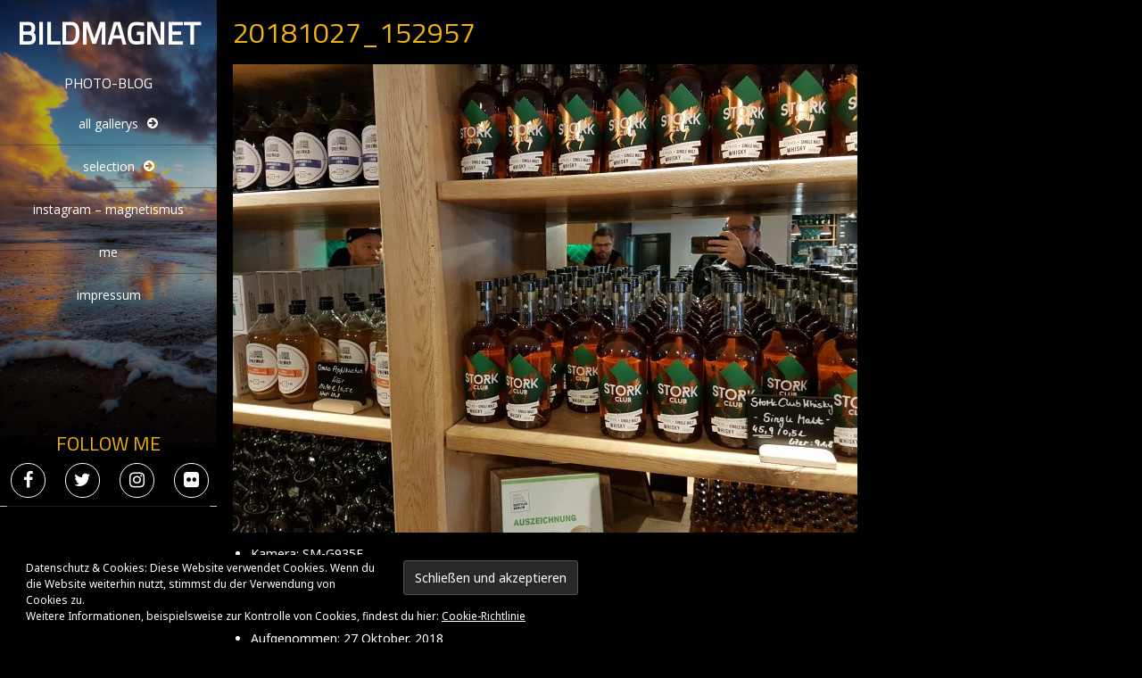

--- FILE ---
content_type: text/javascript
request_url: https://bildmagnet.com/wp-content/themes/portfolio-gallery/inc/js/javascript.js?ver=1.0.36
body_size: 5413
content:
jQuery(document).ready(function ()
{

  var cat_tab_is_animated = 0;
  jQuery('#top-nav li:has(> ul)').addClass('haschild');

  jQuery("#top-nav > ul  li.haschild,#top-nav > div > ul  li.haschild").hover(function ()
  {
    if (matchMedia('only screen and (max-width : 767px)').matches || matchMedia('only screen and (max-width : 1024px)').matches) {
      return false;
    }
    jQuery(this).find('a').eq(0).addClass('clicked').attr('data-content', '');
    var submenu = jQuery(this).find("ul").eq(0);
    timer_menui_hover = setTimeout(function ()
    {
      submenu.slideDown(500, function ()
      {
        if (jQuery('.left_container').hasClass("fixed_menu")) {
          jQuery(window).scroll();   //fix for the case when left is short enough, but becomes larger after submenu open
        }

      });

    }, 300);
  }, function ()
  {
    if (matchMedia('only screen and (max-width : 767px)').matches || matchMedia('only screen and (max-width : 1024px)').matches) {
      return false;
    }
    clearTimeout(timer_menui_hover);
    jQuery(this).find('a').eq(0).removeClass('clicked').attr('data-content', '');
    var submenu = jQuery(this).find("ul").eq(0);
    setTimeout(function ()
    {
      submenu.slideUp(500, function ()
      {
        if (jQuery('.left_container').hasClass("fixed_menu")) {
          jQuery(window).scroll();  //fix for the case when left is short enough, but becomes larger after submenu open
        }
      });

    }, 300);
  });


  /*Add arrow to parent menu item*/
  jQuery("#top-nav > ul  li:has(> ul),#top-nav > div > ul  li:has(> ul)").each(function () {
    if ( !jQuery(this).find(".open_sub_arrow").length && jQuery(this).find("ul").length) {
      jQuery(this).find(">a").append('<span class="open_sub_arrow"></span>');
    }
  });

  jQuery("#top-nav > ul  li.haschild > a .open_sub_arrow,#top-nav > div > ul  li.haschild > a .open_sub_arrow").click(function ()
  {
    if(matchMedia('only screen and (max-width : 1024px)').matches) {
      if(jQuery(this).parent().parent().hasClass("open")) {
        jQuery(this).parent().parent().parent().find(".haschild ul").slideUp(100);
        jQuery(this).parent().parent().removeClass("open");
        return false;
      }
      jQuery(this).parent().parent().parent().find(".haschild ul").slideUp(100);
      jQuery(this).parent().parent().parent().find(".haschild").removeClass("open");
      jQuery(this).parent().next("ul").slideDown("fast");
      jQuery(this).parent().parent().addClass("open");
      return false;
    }
  });


  jQuery("#back").on("click", ".responsive_menu", function ()
  {
    if (jQuery(".phone-menu-block").hasClass("open")) {
      jQuery(".phone-menu-block").slideUp("fast", function ()
      {
        jQuery(this).removeAttr('style');
      });
      jQuery(".phone-menu-block").removeClass("open");
    }
    else {
      jQuery(".phone-menu-block").slideDown("slow");
      jQuery(".phone-menu-block").addClass("open");
    }
  });

  /* Disable right click.*/
  if (wdwt_custom_js.wdwt_images_right_click == "1") {
    jQuery("img").bind("contextmenu", function (e)
    {
      return false;
    });
    jQuery("img").css('webkitTouchCallout', 'none');
  }
  /*
   jQuery('.GalleryPost').on('click', function ()
   {

   if (wdwt_page_settings.width != 'desktop') {
   jQuery('.GalleryPost').find('.caption').hide();
   jQuery('.GalleryPost').find('.gallery-post-info').hide();
   if (!jQuery(this).find('.caption').is(":visible")) {
   jQuery(this).find('.caption').show();
   jQuery(this).find('.gallery-post-info').show();
   }
   }


   });
   */

  /*if thumbs grid or masonry set to fade in effect, prevent links of lbox and post from working on mobile when overlay becomes visible*/
  /*delegate events because posts in grid maj be AJAX-loaded*/
  jQuery('body').on('click',"#image_list_top.fadein .SearchPost:not(.da-empty),.da-thumbs.thumb.fadein .image_list_item:not(.da-empty), .da-thumbs.masonry .image_list_item.on_hover:not(.da-empty)",


    function (event)
    {
      if (matchMedia('only screen and (max-width : 1024px)').matches) {
        event.stopPropagation();
        wdwt_remove_fadein_mobile();
        jQuery(this).find('article').addClass('wdwt_visible');
        jQuery(this).find('.masonry_item_content').addClass('wdwt_visible');

      }


    });

  jQuery('body').on('click',".fadein .GalleryPost",
    function (event)
    {
      if (matchMedia('only screen and (max-width : 1024px)').matches) {
        event.stopPropagation();
        wdwt_remove_fadein_mobile();
        jQuery(this).find('.caption, .gallery-post-info').addClass('wdwt_visible');
      }
    });
  jQuery('html').on('click',function(){
    wdwt_remove_fadein_mobile();
  });

  window.wdwt_remove_fadein_mobile = function() {
    jQuery('body').find('#image_list_top.fadein .SearchPost:not(.da-empty) article').removeClass('wdwt_visible');
    jQuery('body').find('.da-thumbs.thumb.fadein .image_list_item:not(.da-empty) article').removeClass('wdwt_visible');
    jQuery('body').find('.da-thumbs.masonry .image_list_item.on_hover:not(.da-empty) .masonry_item_content').removeClass('wdwt_visible');
    jQuery('body').find('.fadein .GalleryPost .caption').removeClass('wdwt_visible');
    jQuery('body').find('.fadein .GalleryPost .gallery-post-info').removeClass('wdwt_visible');

  };




});



